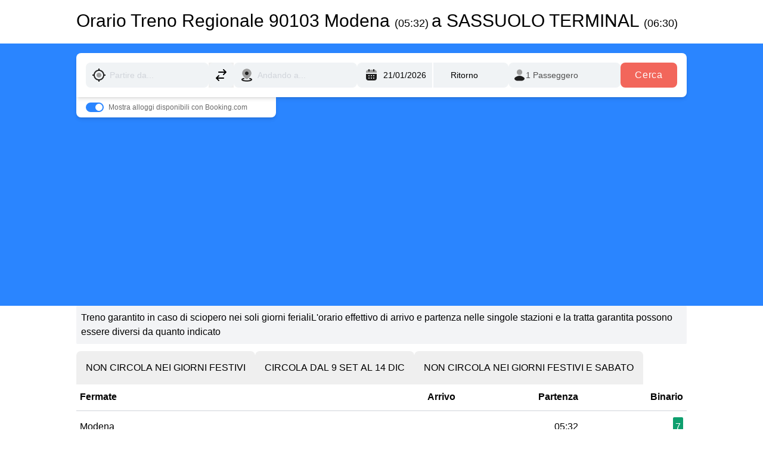

--- FILE ---
content_type: text/html
request_url: https://www.orario-treni.it/treno-regionale/90103
body_size: 15549
content:
<!DOCTYPE html>
<html lang="it" class="scroll-smooth">
<head>
    <title>Orario Treno Regionale 90103</title>


    <meta charset="utf-8">
    <meta name="version">
    <meta name="group" content="Train">
    <meta name="branch">
    <meta name="description" content="Orario di Treno Regionale 90103 da undefined (05:32) a undefined (06:30)">
    <meta name="viewport" content="width=device-width, initial-scale=1, maximum-scale=1, interactive-widget=resizes-content">
    <meta http-equiv="Content-Type" content="text/html; charset=utf-8">
    <meta http-equiv="X-UA-Compatible" content="IE=edge">


    
    <script id="google-analytics">
      window.dataLayer = window.dataLayer || [];
      function gtag() { dataLayer.push(arguments); }
      gtag( "js", new Date());
      gtag( "config", "UA-37274573-10");
    </script>
    <script defer data-domain="orario-treni.it" src="https://plausible.virail.app/js/script.js"></script>
    <script src="/kbs/kbs.js" data-server-url="/kbs/collect"></script>
    <script async src="https://pagead2.googlesyndication.com/pagead/js/adsbygoogle.js?client=ca-pub-4424902467470958" crossorigin="anonymous"></script>
<link rel="stylesheet" href="/_astro/_all_.BLMp5EYn.css">
<link rel="stylesheet" href="/_astro/_all_.Gbgr0c5T.css">
<link rel="stylesheet" href="/_astro/components.UAvIT81W.css"><script type="module" src="/_astro/hoisted.DZBnlKEk.js"></script></head>

<body class="font-sans">

  

    <div class="container mx-auto max-w-5xl">
        <h1 class="text-3xl font-bold mb-4 pt-3 font-normal">
            Orario Treno Regionale 90103 Modena 
            <span class="text-lg">
                (05:32)
            </span> 
             a SASSUOLO TERMINAL 
            <span class="text-lg">
                 (06:30)
            </span>
        </h1>
    </div>

    <section class="bg-royal-blue-500">
      <div class="container mx-auto max-w-5xl py-4">
        <script type="text/javascript">
    window.virail = Object.assign(window.virail || {}, {
        locale: 'it',
        currency: 'undefined',
        tld: 'it',
            endpoints: {
                autocompleteApiUrl: "https://autocomplete.virail.app/api/v1/search?q={{ input }}&locale_code=it&lat=0&lng=0&sort=city_population:desc",
                bookingSearchUrl: "https://www.virail.it/click/booking",
            },
        breakpoints: '[object Object]',
        momentjs: (function () {
  var it = {
    months:
      "gennaio_febbraio_marzo_aprile_maggio_giugno_luglio_agosto_settembre_ottobre_novembre_dicembre".split(
        "_"
      ),
    monthsShort: "gen_feb_mar_apr_mag_giu_lug_ago_set_ott_nov_dic".split("_"),
    weekdays: "domenica_lunedì_martedì_mercoledì_giovedì_venerdì_sabato".split(
      "_"
    ),
    weekdaysShort: "dom_lun_mar_mer_gio_ven_sab".split("_"),
    weekdaysMin: "do_lu_ma_me_gi_ve_sa".split("_"),
    longDateFormat: {
        LD: 'dddd, D MMM',
      LT: "HH:mm",
      LTS: "HH:mm:ss",
      L: "DD/MM/YYYY",
      LL: "D MMMM YYYY",
      LLL: "D MMMM YYYY HH:mm",
      LLLL: "dddd D MMMM YYYY HH:mm",
    },
    calendar: {
      sameDay: function () {
        return (
          "[Oggi a" +
          (this.hours() > 1 ? "lle " : this.hours() === 0 ? " " : "ll'") +
          "]LT"
        );
      },
      nextDay: function () {
        return (
          "[Domani a" +
          (this.hours() > 1 ? "lle " : this.hours() === 0 ? " " : "ll'") +
          "]LT"
        );
      },
      nextWeek: function () {
        return (
          "dddd [a" +
          (this.hours() > 1 ? "lle " : this.hours() === 0 ? " " : "ll'") +
          "]LT"
        );
      },
      lastDay: function () {
        return (
          "[Ieri a" +
          (this.hours() > 1 ? "lle " : this.hours() === 0 ? " " : "ll'") +
          "]LT"
        );
      },
      lastWeek: function () {
        switch (this.day()) {
          case 0:
            return (
              "[La scorsa] dddd [a" +
              (this.hours() > 1 ? "lle " : this.hours() === 0 ? " " : "ll'") +
              "]LT"
            );
          default:
            return (
              "[Lo scorso] dddd [a" +
              (this.hours() > 1 ? "lle " : this.hours() === 0 ? " " : "ll'") +
              "]LT"
            );
        }
      },
      sameElse: "L",
    },
    relativeTime: {
      future: "tra %s",
      past: "%s fa",
      s: "alcuni secondi",
      ss: "%d secondi",
      m: "1min",
      mm: "%dmin",
      h: "1h",
      hh: "%dh",
      d: "1g",
      dd: "%dg",
      w: "una settimana",
      ww: "%d settimane",
      M: "un mese",
      MM: "%d mesi",
      y: "un anno",
      yy: "%d anni",
    },
    dayOfMonthOrdinalParse: /\d{1,2}º/,
    ordinal: "%dº",
    week: {
      dow: 1, // Monday is the first day of the week.
      doy: 4, // The week that contains Jan 4th is the first week of the year.
    },
  };

  return it;
})()
,
    })</script>


<script type="text/javascript">(function(){const i18n = {"search":{"passengersLabel":"Passeggeri","pagination":{"nextButton":"Next","previousButton":"Previous"},"sort":{"options":{"duration":"Durata","departureV2":"Partenza","price":"Prezzo","departure":"Partenza","durationV2":"Più veloce","co2V2":"Il più sostenibile","recommended":"Consigliato","arrival":"Arrivo","priceV2":"Più economico","recommendedV2":"Economico e veloce"},"label":"Ordina per"},"connections":{"outwardSelectionButton":"Seleziona andata","durationLabel":"Durata","labels":{"fastest":"Più veloce","from":"Da","best":"Migliore","cheapest":"Più economico"},"detailsLink":"Vedi dettagli","hideDetails":"Nascondi dettagli","stopAndWaitFor":"Fermati e aspetta {{difference}}","clickoutButton":"Vedi l'offerta","cancelRoundtripButton":"Modifica","changes":{"many":"{{ n }} cambi","direct":"diretto","one":"{{ n }} cambio"},"waitingTimeLabel":"Tempo di attesa","roundtripSelectionButton":"Seleziona ritorno","showDetails":"Vedi dettagli","noResults":"Nessun risultato","resultCountLabel":"{{ count }} risultati"},"dateReturnlabel":"Data ritorno","filters":{"tabs":{"all":"Tutti i mezzi","mixed":"Misti","car":"Carpooling","bus":"Autobus","plane":"Volo","rentalcar":"Noleggio","train":"Treno"},"titles":{"departures":"Fermate di Partenza","arrivals":"Fermate di Arrivo","departureTime":"Partenza","price":"Prezzo","changes":"Cambi","arrivalTime":"Arrivo","duration":"Durata","companies":"Aziende","facilities":"Servizi"},"intervals":{"afternoon":"Pomeriggio","night":"Notte","evening":"Sera","morning":"Mattina","earlyMorning":"Mattina presto"},"dateStrings":{"sameMonthDateInterval":"{{ first }}, {{ last }} {{ month }}","dateAndMonth":"D MMM","timeWithDate":"D MMM, LT","differentMonthDateInterval":"0xd773714ae48, {{ last }}"},"label":"Filtra","resetFiltersLabel":"Azzera filtri","noFilteredResultMessage":"Non ci sono risultati con questi filtri","applyButtonLabel":"Applicare filtri","mobile":{"title":"Tutti i filtri","resetBtn":"Ripristina"},"facilities":{"wifi":"Wifi","accessibility":"Accessibilità","bicycle":"Biciclette","food_and_drink":"Cibo e bevande","luggage":"Bagagli","power_sockets":"Prese di corrente","quiet_zone":"Area di silenzio","sleeper_couchette":"Cuccetta","air_con":"Aria condizionata"},"noResultMessage":"Non siamo riusciti a trovare quello che stai cercando. Affinare la ricerca con termini diversi potrebbe risolvere il problema. Facciamo un altro tentativo!"},"autocomplete":{"lastSearchResult":"Il tuo ultimo risultato di ricerca","allStations":"Tutte le stazioni","searchResults":"Risultati della ricerca","typeMore":"Digitare di più per ottenere risultati più rilevanti.","suggestionHeader":"Digita di più per ottenere risultati migliori"},"bestDealsLabel":"Mostra migliori offerte per","form":{"addReturn":"Ritorno","modes":{"oneWayLabel":"Solo andata","roundTripLabel":"Ritorno"},"cancelButton":"Cambia","searchAccomodationsBooking":"Mostra alloggi disponibili con Booking.com","departurePlaceLabel":"Partenza da","departureDateLabel":"Scegli quando","doneButton":"Fatto","arrivalPlaceLabel":"Arrivo a","passengers":{"label":"Passeggeri","one":"{{ n }} Passeggero","many":"{{ n }} Passeggeri"},"searchButton":"Cerca","arrivalDateLabel":"Data ritorno","submit":"Invia","remove":"Rimuovere","exploreButton":"Esplora","departurePlacePlaceholder":"Partire da...","destinationPlacePlaceholder":"Andando a...","sameDepartureDestination":"Partenza e destinazione non possono essere la stessa cosa","clearRecentSearches":"Rimuovi","recentSearches":"Ricerche recenti","nearest":"Più vicino","popularCities":"Città popolari","searchButtonMobile":"Cerca Biglietto"},"ads":{"premiumPlacement":{"trainline":{"buttonLabel":"Plusxxx","body":"Trouvez des billets de train pas chers pour Lyon","price":"A partir de","category":"Offre spéciale"},"sncf":{"bookNow":"Prenota ora","from":"A partire da","body":"<span>{{from}}</span> – <span>{{to}}</span> in treno con <span>OUI.sncf</span>"},"movacar":{"price":"Autovermietung für €1"},"labels":{"from":"A partire da"}}},"leisureLabel":"piacere","selectLabel":"Seleziona","passengerLabel":"Passeggero","selection":{"modes":{"outward":"Andata","roundtrip":"Ritorno"},"continueButton":"Continua","title":"Dettagli del viaggio","readBefore":"Leggere prima","redirectText":"Sarai reindirizzato al sito del nostro partner {{ redirectProvider }}."},"destinationLabel":"Arrivo a","pickUpLocationLabel":"Posto di raccolta","departureLabel":"Partenza da","roundTripLabel":"Ritorno","summary":{"redirect":{"landing":{"search":"Ti reindirizzeremo al sito di {{ provider }} sulla pagina di ricerca con i parametri precompilati. Troverai la stessa offerta li, per favore selezionala per cominciare l'acquisto.","default":"Ti reindirizzeremo al sito di {{ provider }} per cominiciare l'acquisto.","booking":"Ti reindirizzeremo alla pagina di acquisto dell'offerta selezionata del sito di {{ provider }}. Potrai effettuare direttamente l'acquisto."},"type":{"direct":"Prenoterai direttamente con {{ provider }} senza utilizzare altre piattaforme per prenotare.<br /><br />{{ landingText }}<br /><br />Mostriamo sempre il prezzo finale che inlcude una stima di tutte le tasse obbligatorie e ricarichi, così come li riceviamo dai nostri partner.<br /><br />A volte i prezzi vengono aggiornati: <b>Controlla con attenzione il prezzo finale</b> sul sito del partner così come tutti gli altri dettagli e le condizioni di viaggio (soprattutto se viaggi con bambini).","default":"Prenoterai con {{ provider }}. <br /><br />{{ landingText }}<br /><br />Mostriamo sempre il prezzo finale che inlcude una stima di tutte le tasse obbligatorie e ricarichi, così come li riceviamo dai nostri partner.<br /><br />A volte i prezzi vengono aggiornati: <b>Controlla con attenzione il prezzo finale</b> sul sito del partner così come tutti gli altri dettagli e le condizioni di viaggio (soprattutto se viaggi con bambini).","aggregator":"Prenoterai utilizzando il sito di {{ partner }} che è un partner ufficiale di {{ provider }}. Ti reindirizzeremo al sito di {{ partner1 }}.<br /><br />{{ landingText }}<br /><br />Mostriamo sempre il prezzo finale che inlcude una stima di tutte le tasse obbligatorie e ricarichi, così come li riceviamo dai nostri partner.<br /><br />A volte i prezzi vengono aggiornati: <b>Controlla con attenzione il prezzo finale</b> sul sito del partner così come tutti gli altri dettagli e le condizioni di viaggio (soprattutto se viaggi con bambini)."}}},"datetime":{"datepicker":{"dateFormat":"DD/MM/YYYY","lowPricesText":"Il prezzo è più basso del solito","vanillajsDateFormat":"dd/mm/yyyy"}},"onewayLabel":"Solo andata","bookingInfo":{"roomsFromPrice":"Camere da {{price}} con {{bookingLogo}}","findRoom":"Trova stanza","stayIn":"Resta a {{destination}}"},"pickUpDateLabel":"Data di ritiro","reasonLabel":"Oggetto","searchLabel":"Cerca","tripLabel":"Viaggio","dateLabel":"Data","businessLabel":"lavoro","bookingLabel":"Mostra alloggi disponibili con Booking.com","resultHeadText":{"outward":"Seleziona andata","return":"Seleziona ritorno"},"progress":{"label":"Confrontiamo più siti per assicurarti l'offerta migliore."},"rentalcars":{"heading":"Cerchi un'auto in {{ origin }}?"},"marketplace":{"showMoreDeals":"Mostra più offerte","showDealsWithCountPlural":"{{n}} offerte da","showDealsWithCountSingular":"{{n}} offerta","bookVia":"via {{ seller }}"},"summaryPage":{"redirectText":"Verrai reindirizzato a {{ redirectProvider }}."},"makeItRoundtrip":"Risparmia prenotando adesso il tuo viaggio di ritorno."},"footer":{"termsConditions":"Termini e condizioni","transportation":{"bus":"Autobus","plane":"Voli","train":"Treni","car":"Passaggi","rentalcar":"Noleggi auto"},"faq":"FAQ","career":"Career","markets":"Mercati","aboutVirail":"About Virail","security":"Sicurezza","virail":"Virail","imprint":"Note legali","aboutUs":"Chi siamo","privacy":"Normativa privacy","currencies":"Currencies","international":"Internazionale","virailInYourCountry":"Virail {{country}}"},"vam":{"receiveExclusiveDeals":"Desidero ricevere offerte esclusive e aggiornamenti sui prodotti inviati direttamente nella mia casella di posta","signIn":"Registrazione","signOut":"Disconnessione","signInLong":"Accedi o crea un account"}};

  window.virail = Object.assign(window.virail || {}, {
    i18n: Object.assign(window.virail?.i18n || {}, i18n)
  })
})();</script>

<div class="virail-container no-x-padding mx-auto" data-test-id="virail-main-search-form-wrapper">
    
<div class="hidden md:!overflow-y-auto overflow-y-hidden" data-astro-cid-cerpiv3p></div>
<form id="vsf-main" action="/search" class="p-0 shadow-md md:shadow-none bg-white md:!bg-transparent rounded-lg md:rounded-bl-none md:rounded-t-lg md:rounded-br-lg" data-astro-cid-cerpiv3p>
  <div class="flex flex-col lg:flex-row justify-between gap-y-2 lg:gap-y-0 gap-x-2 bg-white rounded-lg md:rounded-bl-none md:rounded-t-lg md:rounded-br-lg p-4 pb-0 md:pb-4 md:mr-auto relative md:shadow-md" data-astro-cid-cerpiv3p>
    <div class="relative flex-grow" data-astro-cid-cerpiv3p>
      <label class="flex flex-row w-full items-center relative">
  <span class="absolute inset-y-0 left-0 px-2.5 py-0 flex items-center pointer-events-none text-[#20203E]">
    <svg width="24" height="24" viewBox="0 0 24 24" fill="none" xmlns="http://www.w3.org/2000/svg">
          <mask id="mask0_1568_1148" style="mask-type:alpha;" maskUnits="userSpaceOnUse" x="0" y="0" width="24" height="24">
            <rect width="24" height="24" fill="#D9D9D9"></rect>
          </mask>
          <g mask="url(#mask0_1568_1148)">
            <path d="M12 16C13.1048 16 14.0476 15.6095 14.8286 14.8286C15.6095 14.0476 16 13.1048 16 12C16 10.8952 15.6095 9.95238 14.8286 9.17143C14.0476 8.39048 13.1048 8 12 8C10.8952 8 9.95238 8.39048 9.17143 9.17143C8.39048 9.95238 8 10.8952 8 12C8 13.1048 8.39048 14.0476 9.17143 14.8286C9.95238 15.6095 10.8952 16 12 16Z" fill="#9D9D9D"></path>
            <path d="M10.9998 22.9501V20.9501C8.91647 20.7167 7.12914 19.8544 5.6378 18.3631C4.1458 16.8711 3.28314 15.0834 3.0498 13H1.0498V11H3.0498C3.28314 8.91672 4.1458 7.12905 5.6378 5.63705C7.12914 4.14572 8.91647 3.28338 10.9998 3.05005V1.05005H12.9998V3.05005C15.0831 3.28338 16.8708 4.14572 18.3628 5.63705C19.8541 7.12905 20.7165 8.91672 20.9498 11H22.9498V13H20.9498C20.7165 15.0834 19.8541 16.8711 18.3628 18.3631C16.8708 19.8544 15.0831 20.7167 12.9998 20.9501V22.9501H10.9998ZM11.9998 19C13.9331 19 15.5831 18.3167 16.9498 16.95C18.3165 15.5834 18.9998 13.9334 18.9998 12C18.9998 10.0667 18.3165 8.41672 16.9498 7.05005C15.5831 5.68338 13.9331 5.00005 11.9998 5.00005C10.0665 5.00005 8.41647 5.68338 7.0498 7.05005C5.68314 8.41672 4.9998 10.0667 4.9998 12C4.9998 13.9334 5.68314 15.5834 7.0498 16.95C8.41647 18.3167 10.0665 19 11.9998 19Z" fill="#1E1E1E"></path>
          </g>
        </svg>
  </span>
  <input type="text" class="placeholder-gray-300 w-full border-none pl-10 focus:pl-0 focus:md:pl-10 bg-virail-gray-light-500 focus:bg-transparent focus:md:bg-virail-gray-light-500 rounded-lg text-sm outline-none text-virail-gray-600 py-2 px-3 md:leading-[26px] font-normal focus:ring-transparent border-transparentplaceholder-gray-400 focus:z-40 focus:md:z-auto focus:fixed focus:md:static top-6 left-14 focus:w-auto focus:md:w-full right-16 focus:pb-0 focus:md:pb-2" autocomplete="off" autocapitalize="off" autocorrect="off" data-lpignore="true" name="departureName" id="departureName" placeholder="Partire da..." aria-label="Partire da...">
  <style>astro-island,astro-slot,astro-static-slot{display:contents}</style><script>(()=>{var e=async t=>{await(await t())()};(self.Astro||(self.Astro={})).only=e;window.dispatchEvent(new Event("astro:only"));})();;(()=>{var A=Object.defineProperty;var g=(i,o,a)=>o in i?A(i,o,{enumerable:!0,configurable:!0,writable:!0,value:a}):i[o]=a;var d=(i,o,a)=>g(i,typeof o!="symbol"?o+"":o,a);{let i={0:t=>m(t),1:t=>a(t),2:t=>new RegExp(t),3:t=>new Date(t),4:t=>new Map(a(t)),5:t=>new Set(a(t)),6:t=>BigInt(t),7:t=>new URL(t),8:t=>new Uint8Array(t),9:t=>new Uint16Array(t),10:t=>new Uint32Array(t),11:t=>1/0*t},o=t=>{let[l,e]=t;return l in i?i[l](e):void 0},a=t=>t.map(o),m=t=>typeof t!="object"||t===null?t:Object.fromEntries(Object.entries(t).map(([l,e])=>[l,o(e)]));class y extends HTMLElement{constructor(){super(...arguments);d(this,"Component");d(this,"hydrator");d(this,"hydrate",async()=>{var b;if(!this.hydrator||!this.isConnected)return;let e=(b=this.parentElement)==null?void 0:b.closest("astro-island[ssr]");if(e){e.addEventListener("astro:hydrate",this.hydrate,{once:!0});return}let c=this.querySelectorAll("astro-slot"),n={},h=this.querySelectorAll("template[data-astro-template]");for(let r of h){let s=r.closest(this.tagName);s!=null&&s.isSameNode(this)&&(n[r.getAttribute("data-astro-template")||"default"]=r.innerHTML,r.remove())}for(let r of c){let s=r.closest(this.tagName);s!=null&&s.isSameNode(this)&&(n[r.getAttribute("name")||"default"]=r.innerHTML)}let p;try{p=this.hasAttribute("props")?m(JSON.parse(this.getAttribute("props"))):{}}catch(r){let s=this.getAttribute("component-url")||"<unknown>",v=this.getAttribute("component-export");throw v&&(s+=` (export ${v})`),console.error(`[hydrate] Error parsing props for component ${s}`,this.getAttribute("props"),r),r}let u;await this.hydrator(this)(this.Component,p,n,{client:this.getAttribute("client")}),this.removeAttribute("ssr"),this.dispatchEvent(new CustomEvent("astro:hydrate"))});d(this,"unmount",()=>{this.isConnected||this.dispatchEvent(new CustomEvent("astro:unmount"))})}disconnectedCallback(){document.removeEventListener("astro:after-swap",this.unmount),document.addEventListener("astro:after-swap",this.unmount,{once:!0})}connectedCallback(){if(!this.hasAttribute("await-children")||document.readyState==="interactive"||document.readyState==="complete")this.childrenConnectedCallback();else{let e=()=>{document.removeEventListener("DOMContentLoaded",e),c.disconnect(),this.childrenConnectedCallback()},c=new MutationObserver(()=>{var n;((n=this.lastChild)==null?void 0:n.nodeType)===Node.COMMENT_NODE&&this.lastChild.nodeValue==="astro:end"&&(this.lastChild.remove(),e())});c.observe(this,{childList:!0}),document.addEventListener("DOMContentLoaded",e)}}async childrenConnectedCallback(){let e=this.getAttribute("before-hydration-url");e&&await import(e),this.start()}async start(){let e=JSON.parse(this.getAttribute("opts")),c=this.getAttribute("client");if(Astro[c]===void 0){window.addEventListener(`astro:${c}`,()=>this.start(),{once:!0});return}try{await Astro[c](async()=>{let n=this.getAttribute("renderer-url"),[h,{default:p}]=await Promise.all([import(this.getAttribute("component-url")),n?import(n):()=>()=>{}]),u=this.getAttribute("component-export")||"default";if(!u.includes("."))this.Component=h[u];else{this.Component=h;for(let f of u.split("."))this.Component=this.Component[f]}return this.hydrator=p,this.hydrate},e,this)}catch(n){console.error(`[astro-island] Error hydrating ${this.getAttribute("component-url")}`,n)}}attributeChangedCallback(){this.hydrate()}}d(y,"observedAttributes",["props"]),customElements.get("astro-island")||customElements.define("astro-island",y)}})();</script><astro-island uid="NbIOC" component-url="/_astro/components.81wvzwD8.js" component-export="VSFLocationAutocomplete" renderer-url="/_astro/client.BdpyqEDo.js" props="{&quot;inputId&quot;:[0,&quot;departureName&quot;],&quot;initialValue&quot;:[0,null]}" ssr="" client="only" opts="{&quot;name&quot;:&quot;VSFLocationAutocomplete&quot;,&quot;value&quot;:&quot;preact&quot;}"></astro-island>
</label>
      <button id="destination-switcher-mobile" data-test-id="mobile-location-switcher" class="absolute right-0 top-0 group lg:hidden" type="button">
  <div class="flex items-center justify-center w-10 h-10">
    <svg data-test-id="icon-swap-location-mobile" width="16" height="20" viewBox="0 0 16 20" fill="none" xmlns="http://www.w3.org/2000/svg">
      <path d="M-2.18557e-07 5L5 -4.80825e-07L10 5L8.575 6.4L6 3.825L6 11L4 11L4 3.825L1.425 6.4L-2.18557e-07 5ZM6 15L7.425 13.6L10 16.175L10 9L12 9L12 16.175L14.575 13.6L16 15L11 20L6 15Z" fill="#20203E"></path>
    </svg>
  </div>
</button>
    </div>
    <div class="hidden lg:block" data-astro-cid-cerpiv3p>
      <button id="destination-switcher" data-test-id="location-switcher" type="button">
  <div class="flex h-12 w-10 items-center justify-center lg:shrink-0 lg:bg-virail-gray-light-500 lg:hover:bg-virail-green-500 lg:hover:text-white lg:rounded-lg lg:transition lg:duration-300 lg:w-[42px] lg:h-[42px]">
    <svg data-test-id="icon-swap-location-desktop" fill="none" viewBox="0 0 24 24" stroke="currentColor" class="h-6 w-6">
      <path stroke-linecap="round" stroke-linejoin="round" stroke-width="2" d="M8 7h12m0 0l-4-4m4 4l-4 4m0 6H4m0 0l4 4m-4-4l4-4"></path>
    </svg>
  </div>
</button>
    </div>
    <div class="relative flex-grow" data-astro-cid-cerpiv3p>
      <label class="flex flex-row w-full items-center relative">
  <span class="absolute inset-y-0 left-0 px-2.5 py-0 flex items-center pointer-events-none text-[#20203E]">
    <svg data-test-id="icon-destination" xmlns="http://www.w3.org/2000/svg" width="24" height="24" viewBox="0 0 24 24" fill="none">
          <path d="M7.97559 17.5306C8.09687 18.0694 7.7584 18.6045 7.2196 18.7258C6.35214 18.9211 5.71016 19.1549 5.31073 19.3834C5.23079 19.4291 5.16903 19.4694 5.12159 19.5035C5.13958 19.5165 5.15957 19.5304 5.18177 19.5451C5.46383 19.7324 5.93794 19.9398 6.61348 20.1295C7.95067 20.505 9.85544 20.7502 12 20.7502C14.1446 20.7502 16.0493 20.505 17.3865 20.1295C18.0621 19.9398 18.5362 19.7324 18.8182 19.5451C18.8404 19.5304 18.8604 19.5165 18.8784 19.5035C18.831 19.4694 18.7692 19.4291 18.6893 19.3834C18.2898 19.1549 17.6479 18.9211 16.7804 18.7258C16.2416 18.6045 15.9031 18.0694 16.0244 17.5306C16.1457 16.9918 16.6808 16.6533 17.2196 16.7746C18.1811 16.991 19.0391 17.2794 19.6824 17.6474C20.2542 17.9745 21 18.5672 21 19.5039C21 20.3297 20.4136 20.8866 19.9244 21.2114C19.3968 21.5616 18.6994 21.8382 17.9272 22.055C16.3689 22.4926 14.2737 22.7502 12 22.7502C9.72629 22.7502 7.63105 22.4926 6.07281 22.055C5.30063 21.8382 4.60317 21.5616 4.07559 21.2114C3.58644 20.8866 3 20.3297 3 19.5039C3 18.5672 3.74579 17.9745 4.31758 17.6474C4.96092 17.2794 5.81894 16.991 6.7804 16.7746C7.31921 16.6533 7.85431 16.9918 7.97559 17.5306Z" fill="#1E1E1E"></path>
          <path d="M4.84158 6.01574C6.05208 3.10493 8.94965 1.25 12.0005 1.25C15.0514 1.25 17.949 3.10493 19.1595 6.01574C20.285 8.72228 19.6745 11.034 18.4106 13.0032C17.367 14.6292 15.8394 16.0769 14.4806 17.3645C14.2401 17.5925 14.0044 17.8157 13.7781 18.0337C13.3008 18.4935 12.6633 18.75 12.0005 18.75C11.3377 18.75 10.7003 18.4935 10.223 18.0338L10.2214 18.0322C9.98199 17.8002 9.73237 17.5628 9.47688 17.3198C8.13245 16.0411 6.62554 14.6079 5.59274 13.0023C4.32729 11.035 3.71464 8.72562 4.84158 6.01574Z" fill="#9D9D9D"></path>
          <path d="M9 9C9 7.34315 10.3431 6 12 6C13.6569 6 15 7.34315 15 9C15 10.6569 13.6569 12 12 12C10.3431 12 9 10.6569 9 9Z" fill="#1E1E1E"></path>
        </svg>
  </span>
  <input type="text" class="placeholder-gray-300 w-full border-none pl-10 focus:pl-0 focus:md:pl-10 bg-virail-gray-light-500 focus:bg-transparent focus:md:bg-virail-gray-light-500 rounded-lg text-sm outline-none text-virail-gray-600 py-2 px-3 md:leading-[26px] font-normal focus:ring-transparent border-transparentplaceholder-gray-400 focus:z-40 focus:md:z-auto focus:fixed focus:md:static top-6 left-14 focus:w-auto focus:md:w-full right-16 focus:pb-0 focus:md:pb-2" autocomplete="off" autocapitalize="off" autocorrect="off" data-lpignore="true" name="arrivalName" id="arrivalName" placeholder="Andando a..." aria-label="Andando a...">
  <astro-island uid="Z1hxyMs" component-url="/_astro/components.81wvzwD8.js" component-export="VSFLocationAutocomplete" renderer-url="/_astro/client.BdpyqEDo.js" props="{&quot;inputId&quot;:[0,&quot;arrivalName&quot;],&quot;initialValue&quot;:[0,null]}" ssr="" client="only" opts="{&quot;name&quot;:&quot;VSFLocationAutocomplete&quot;,&quot;value&quot;:&quot;preact&quot;}"></astro-island>
</label>
    </div>
    <div class="grid grid-cols-2 gap-0.5" data-astro-cid-cerpiv3p>
      <label class="relative flex items-center bg-virail-gray-light-500 w-full text-sm xs:text-base lg:text-sm lg:font-normal px-1 rounded-l-lg">
  <span class="absolute inset-y-0 left-0 flex items-center pointer-events-none px-3">
        <svg xmlns="http://www.w3.org/2000/svg" width="24" height="24" viewBox="0 0 24 24" fill="none">
          <path d="M7 3C4.7909 3 2.9999 4.791 3 7L3 8H21V7C21 4.791 19.2091 3 17 3C16.1646 3.00001 10.4434 3.00001 8 3C7.51869 3 7.16456 3 7 3Z" fill="#9D9D9D"></path>
          <path fill-rule="evenodd" clip-rule="evenodd" d="M7.99414 2C8.54643 2 8.99414 2.44738 8.99414 2.99926V4.99777C8.99414 5.54964 8.54643 5.99702 7.99414 5.99702C7.44186 5.99702 6.99414 5.54964 6.99414 4.99777V2.99926C6.99414 2.44738 7.44186 2 7.99414 2ZM15.9941 2C16.5464 2 16.9941 2.44738 16.9941 2.99926V4.99777C16.9941 5.54964 16.5464 5.99702 15.9941 5.99702C15.4419 5.99702 14.9941 5.54964 14.9941 4.99777V2.99926C14.9941 2.44738 15.4419 2 15.9941 2ZM3 17.003V10.0082H21V17.003C21.0001 19.2103 19.2091 21 17 21H7C4.7909 21 3 19.2103 3 17.003ZM9 13.006C9 12.4544 8.5523 12.0067 8 12.0067C7.4477 12.0067 7 12.4544 7 13.006C7 13.5575 7.4477 14.0052 8 14.0052C8.5523 14.0052 9 13.5575 9 13.006ZM13 13.006C13 12.4544 12.5523 12.0067 12 12.0067C11.4477 12.0067 11 12.4544 11 13.006C11 13.5575 11.4477 14.0052 12 14.0052C12.5523 14.0052 13 13.5575 13 13.006ZM17 13.006C17 12.4544 16.5523 12.0067 16 12.0067C15.4477 12.0067 15 12.4544 15 13.006C15 13.5575 15.4477 14.0052 16 14.0052C16.5523 14.0052 17 13.5575 17 13.006ZM9 17.003C9 16.4514 8.5523 16.0037 8 16.0037C7.4477 16.0037 7 16.4514 7 17.003C7 17.5546 7.4477 18.0022 8 18.0022C8.5523 18.0022 9 17.5546 9 17.003ZM13 17.003C13 16.4514 12.5523 16.0037 12 16.0037C11.4477 16.0037 11 16.4514 11 17.003C11 17.5546 11.4477 18.0022 12 18.0022C12.5523 18.0022 13 17.5546 13 17.003ZM17 17.003C17 16.4514 16.5523 16.0037 16 16.0037C15.4477 16.0037 15 16.4514 15 17.003C15 17.5546 15.4477 18.0022 16 18.0022C16.5523 18.0022 17 17.5546 17 17.003Z" fill="#1E1E1E"></path>
        </svg>
      </span>
  <input class="placeholder-black outline-none border-none bg-transparent focus:ring-0 text-sm lg:text-sm lg:font-normal xs:text-base lg:h-[42px] transition-colors duration-200 ease-in-out lg:leading-[26px] py-2 px-2 h-12 lg:w-32 w-full pl-10" type="text" id="departureDate" name="departureDate" readonly>
  
  <astro-island uid="JmJfr" component-url="/_astro/components.81wvzwD8.js" component-export="VSFCalendarPicker" renderer-url="/_astro/client.BdpyqEDo.js" props="{&quot;inputIdDate&quot;:[0,&quot;departureDate&quot;],&quot;departureLocationInputName&quot;:[0,&quot;departureName&quot;],&quot;arrivalLocationInputName&quot;:[0,&quot;arrivalName&quot;],&quot;clearButtonId&quot;:[0],&quot;defaultToday&quot;:[0,true]}" ssr="" client="only" opts="{&quot;name&quot;:&quot;VSFCalendarPicker&quot;,&quot;value&quot;:&quot;preact&quot;}"></astro-island>
</label>
      <label class="relative flex items-center bg-virail-gray-light-500 w-full text-sm xs:text-base lg:text-sm lg:font-normal px-1 rounded-r-lg">
  
  <input class="placeholder-black outline-none border-none bg-transparent focus:ring-0 text-sm lg:text-sm lg:font-normal xs:text-base lg:h-[42px] transition-colors duration-200 ease-in-out lg:leading-[26px] py-2 px-2 h-12 lg:w-32 w-full pr-10 text-center" type="text" id="returnDate" name="returnDate" readonly>
  <button class="absolute right-2 hidden" type="button" id="returnDate-clear">
        <svg xmlns="http://www.w3.org/2000/svg" width="20" height="20" viewBox="0 0 20 20" fill="none" class="text-virail-gray-500">
          <path d="M10 11.4L12.9 14.3C13.0833 14.4833 13.3167 14.575 13.6 14.575C13.8833 14.575 14.1167 14.4833 14.3 14.3C14.4833 14.1167 14.575 13.8833 14.575 13.6C14.575 13.3167 14.4833 13.0833 14.3 12.9L11.4 10L14.3 7.1C14.4833 6.91667 14.575 6.68333 14.575 6.4C14.575 6.11667 14.4833 5.88333 14.3 5.7C14.1167 5.51667 13.8833 5.425 13.6 5.425C13.3167 5.425 13.0833 5.51667 12.9 5.7L10 8.6L7.1 5.7C6.91667 5.51667 6.68333 5.425 6.4 5.425C6.11667 5.425 5.88333 5.51667 5.7 5.7C5.51667 5.88333 5.425 6.11667 5.425 6.4C5.425 6.68333 5.51667 6.91667 5.7 7.1L8.6 10L5.7 12.9C5.51667 13.0833 5.425 13.3167 5.425 13.6C5.425 13.8833 5.51667 14.1167 5.7 14.3C5.88333 14.4833 6.11667 14.575 6.4 14.575C6.68333 14.575 6.91667 14.4833 7.1 14.3L10 11.4ZM10 20C8.61667 20 7.31667 19.7375 6.1 19.2125C4.88333 18.6875 3.825 17.975 2.925 17.075C2.025 16.175 1.3125 15.1167 0.7875 13.9C0.2625 12.6833 0 11.3833 0 10C0 8.61667 0.2625 7.31667 0.7875 6.1C1.3125 4.88333 2.025 3.825 2.925 2.925C3.825 2.025 4.88333 1.3125 6.1 0.7875C7.31667 0.2625 8.61667 0 10 0C11.3833 0 12.6833 0.2625 13.9 0.7875C15.1167 1.3125 16.175 2.025 17.075 2.925C17.975 3.825 18.6875 4.88333 19.2125 6.1C19.7375 7.31667 20 8.61667 20 10C20 11.3833 19.7375 12.6833 19.2125 13.9C18.6875 15.1167 17.975 16.175 17.075 17.075C16.175 17.975 15.1167 18.6875 13.9 19.2125C12.6833 19.7375 11.3833 20 10 20ZM10 18C12.2333 18 14.125 17.225 15.675 15.675C17.225 14.125 18 12.2333 18 10C18 7.76667 17.225 5.875 15.675 4.325C14.125 2.775 12.2333 2 10 2C7.76667 2 5.875 2.775 4.325 4.325C2.775 5.875 2 7.76667 2 10C2 12.2333 2.775 14.125 4.325 15.675C5.875 17.225 7.76667 18 10 18Z" fill="#6B7280"></path>
        </svg>
      </button>
  <astro-island uid="1mfxtw" component-url="/_astro/components.81wvzwD8.js" component-export="VSFCalendarPicker" renderer-url="/_astro/client.BdpyqEDo.js" props="{&quot;inputIdDate&quot;:[0,&quot;returnDate&quot;],&quot;departureLocationInputName&quot;:[0,&quot;arrivalName&quot;],&quot;arrivalLocationInputName&quot;:[0,&quot;departureName&quot;],&quot;clearButtonId&quot;:[0,&quot;returnDate-clear&quot;],&quot;defaultToday&quot;:[0]}" ssr="" client="only" opts="{&quot;name&quot;:&quot;VSFCalendarPicker&quot;,&quot;value&quot;:&quot;preact&quot;}"></astro-island>
</label>
    </div>
    <div class="relative" data-astro-cid-cerpiv3p>
      <label class="relative w-full pl-2 gap-2 flex items-center justify-start border-none text-sm outline-none leading-[18.4px] transition-colors duration-200 ease-in-out xs:text-base md:text-sm md:leading-[26px] md:font-normal md:h-[42px] bg-virail-gray-light-500 rounded-lg">
  <svg xmlns="http://www.w3.org/2000/svg" width="24" height="24" viewBox="0 0 24 24" fill="none">
    <path d="M17.8063 14.8372C17.9226 14.9064 18.0663 14.9875 18.229 15.0793C18.9418 15.4814 20.0193 16.0893 20.7575 16.8118C21.2191 17.2637 21.6578 17.8592 21.7375 18.5888C21.8223 19.3646 21.4839 20.0927 20.8048 20.7396C19.6334 21.8556 18.2276 22.75 16.4093 22.75H7.59104C5.77274 22.75 4.36695 21.8556 3.1955 20.7396C2.51649 20.0927 2.17802 19.3646 2.26283 18.5888C2.34257 17.8592 2.78123 17.2637 3.2429 16.8118C3.98106 16.0893 5.05857 15.4814 5.77139 15.0793C5.93405 14.9876 6.07773 14.9064 6.19404 14.8372C9.74809 12.7209 14.2523 12.7209 17.8063 14.8372Z" fill="#1E1E1E"></path>
    <path d="M6.75 6.5C6.75 3.6005 9.1005 1.25 12 1.25C14.8995 1.25 17.25 3.6005 17.25 6.5C17.25 9.39949 14.8995 11.75 12 11.75C9.1005 11.75 6.75 9.39949 6.75 6.5Z" fill="#9D9D9D"></path>
  </svg>
  <input type="text" class="placeholder-gray-300 bg-transparent w-full border-none text-sm outline-none text-virail-gray-600 py-2 px-0 label font-normal leading-6 xl:font-medium transition-colors duration-200 ease-in-out focus:ring-transparent" name="passengers" id="passengers">
  <astro-island uid="1OHpdi" component-url="/_astro/components.81wvzwD8.js" component-export="VSFPassengersDialog" renderer-url="/_astro/client.BdpyqEDo.js" props="{&quot;inputId&quot;:[0,&quot;passengers&quot;]}" ssr="" client="only" opts="{&quot;name&quot;:&quot;VSFPassengersDialog&quot;,&quot;value&quot;:&quot;preact&quot;}"></astro-island>
</label>
    </div>
    <div data-astro-cid-cerpiv3p>
      <button type="submit" class="virail-cta-button w-full flex border-0 py-2 px-6 focus:outline-none rounded-lg text-base leading-[26px] tracking-wider font-medium items-center justify-center" data-astro-cid-cerpiv3p>
        <span id="vsf-submit-button-text" class="vir-wordbreak-keep-all" data-astro-cid-cerpiv3p>Cerca</span>
      </button>
    </div>
  </div>
  <div class="flex flex-row items-center bg-white px-2 md:pr-8 py-3 xl:py-2 rounded-b-lg md:shadow-md w-fit" data-astro-cid-cerpiv3p>
    <label class="flex items-center space-x-2 relative mr-2" data-astro-cid-cerpiv3p>
      <input id="vsf-accommodation-switch" name="searchAccommodations" type="checkbox" class="sr-only peer" aria-label="Resta con Booking.com" checked data-astro-cid-cerpiv3p>
      <span class="inline-flex items-center h-[24px] pr-[20px] md:pr-[16px] pl-[2px] md:h-[16px] bg-gray-200 rounded-full transition-all duration-300 peer-checked:bg-royal-blue-500 peer-checked:pr-[2px] peer-checked:pl-[20px] peer-checked:md:pl-[16px] peer-focus:shadow-outline" data-astro-cid-cerpiv3p>
        <span class="bg-white w-[20px] h-[20px] rounded-full transition duration-200 ease-in-out md:w-[12px] md:h-[12px]" data-astro-cid-cerpiv3p>
        </span>
      </span>
    </label>
    <span id="vsf-accommodation-text" class="text-sm md:text-xs text-virail-gray-500 pr-4" data-astro-cid-cerpiv3p>
        <span class="hidden md:block" data-astro-cid-cerpiv3p>Mostra alloggi disponibili con Booking.com</span>
        <span class="block md:hidden" data-astro-cid-cerpiv3p>Resta con Booking.com</span>
    </span>
  </div>

  
</form>
</div>
      </div>
    </section>


    <div class="container mx-auto max-w-5xl">
                <div class="bg-gray-100 rounded-sm p-2 mb-3">
                            <p>Treno garantito in caso di sciopero nei soli giorni ferialiL&#39;orario effettivo di arrivo e partenza nelle singole stazioni e la tratta garantita possono essere diversi da quanto indicato</p>
                        </div>

                <div style="border-bottom:0.05rem solid #e5e7eb">
  <ul class="flex -mb-px text-sm font-medium text-center">
    <li>
          <button style="font-size:16px" class="inline-block p-4 rounded-t-lg border-gray-200 font-normal hover:text-blue-700" onclick="handleTable(this)">
            NON CIRCOLA NEI GIORNI FESTIVI
          </button>
        </li><li>
          <button style="font-size:16px" class="inline-block p-4 rounded-t-lg border-gray-200 font-normal hover:text-blue-700" onclick="handleTable(this)">
            CIRCOLA DAL 9 SET AL 14 DIC
          </button>
        </li><li>
          <button style="font-size:16px" class="inline-block p-4 rounded-t-lg border-gray-200 font-normal hover:text-blue-700" onclick="handleTable(this)">
            NON CIRCOLA NEI GIORNI FESTIVI E SABATO
          </button>
        </li>
  </ul>

  <div>
    <table class="w-full table-auto mx-auto" style="display: none;">
          <thead>
            <tr class="border-b-2">
              <th class="px-1.5 py-2.5 text-left">
                Fermate
              </th>
              <th class="px-1.5 py-2.5 text-right">
                Arrivo
              </th>
              <th class="px-1.5 py-2.5 text-right">
                Partenza
              </th>
              <th class="px-1.5 py-2.5 text-right">
                Binario
              </th>
            </tr>
          </thead>
          <tbody>
            <tr class="border-b-2 hover:bg-gray-100">
                <td class="px-1.5 py-2.5">
                  <a href="/stazione/modena">
                    Modena
                  </a>
                </td>
                <td class="px-1.5 py-2.5 text-right">
                  
                </td>
                <td class="px-1.5 py-2.5 text-right">
                  05:32
                </td>
                <td class="px-1.5 py-2.5 flex align-center justify-end">
                  <div class="bg-green-500 text-white p-1 rounded-sm">
                    7
                  </div>
                </td>
              </tr><tr class="border-b-2 hover:bg-gray-100">
                <td class="px-1.5 py-2.5">
                  <a href="/stazione/modena-policlinico">
                    Modena Policlinico
                  </a>
                </td>
                <td class="px-1.5 py-2.5 text-right">
                  05:36
                </td>
                <td class="px-1.5 py-2.5 text-right">
                  
                </td>
                <td class="px-1.5 py-2.5 flex align-center justify-end">
                  <div class="bg-green-500 text-white p-1 rounded-sm">
                    -
                  </div>
                </td>
              </tr><tr class="border-b-2 hover:bg-gray-100">
                <td class="px-1.5 py-2.5">
                  <a href="/stazione/modena-piazza-manzoni">
                    Modena Piazza Manzoni
                  </a>
                </td>
                <td class="px-1.5 py-2.5 text-right">
                  05:39
                </td>
                <td class="px-1.5 py-2.5 text-right">
                  
                </td>
                <td class="px-1.5 py-2.5 flex align-center justify-end">
                  <div class="bg-green-500 text-white p-1 rounded-sm">
                    -
                  </div>
                </td>
              </tr><tr class="border-b-2 hover:bg-gray-100">
                <td class="px-1.5 py-2.5">
                  <a href="/stazione/modena-fornaci">
                    Modena Fornaci
                  </a>
                </td>
                <td class="px-1.5 py-2.5 text-right">
                  05:46
                </td>
                <td class="px-1.5 py-2.5 text-right">
                  
                </td>
                <td class="px-1.5 py-2.5 flex align-center justify-end">
                  <div class="bg-green-500 text-white p-1 rounded-sm">
                    -
                  </div>
                </td>
              </tr><tr class="border-b-2 hover:bg-gray-100">
                <td class="px-1.5 py-2.5">
                  <a href="/stazione/baggiovara-ospedale">
                    Baggiovara Ospedale
                  </a>
                </td>
                <td class="px-1.5 py-2.5 text-right">
                  05:49
                </td>
                <td class="px-1.5 py-2.5 text-right">
                  
                </td>
                <td class="px-1.5 py-2.5 flex align-center justify-end">
                  <div class="bg-green-500 text-white p-1 rounded-sm">
                    -
                  </div>
                </td>
              </tr><tr class="border-b-2 hover:bg-gray-100">
                <td class="px-1.5 py-2.5">
                  <a href="/stazione/bertola-baggiovara">
                    Bertola Baggiovara
                  </a>
                </td>
                <td class="px-1.5 py-2.5 text-right">
                  05:51
                </td>
                <td class="px-1.5 py-2.5 text-right">
                  
                </td>
                <td class="px-1.5 py-2.5 flex align-center justify-end">
                  <div class="bg-green-500 text-white p-1 rounded-sm">
                    -
                  </div>
                </td>
              </tr><tr class="border-b-2 hover:bg-gray-100">
                <td class="px-1.5 py-2.5">
                  <a href="/stazione/casinalbo">
                    Casinalbo
                  </a>
                </td>
                <td class="px-1.5 py-2.5 text-right">
                  05:54
                </td>
                <td class="px-1.5 py-2.5 text-right">
                  
                </td>
                <td class="px-1.5 py-2.5 flex align-center justify-end">
                  <div class="bg-green-500 text-white p-1 rounded-sm">
                    -
                  </div>
                </td>
              </tr><tr class="border-b-2 hover:bg-gray-100">
                <td class="px-1.5 py-2.5">
                  <a href="/stazione/formigine">
                    Formigine
                  </a>
                </td>
                <td class="px-1.5 py-2.5 text-right">
                  05:57
                </td>
                <td class="px-1.5 py-2.5 text-right">
                  
                </td>
                <td class="px-1.5 py-2.5 flex align-center justify-end">
                  <div class="bg-green-500 text-white p-1 rounded-sm">
                    -
                  </div>
                </td>
              </tr><tr class="border-b-2 hover:bg-gray-100">
                <td class="px-1.5 py-2.5">
                  <a href="/stazione/fiorano">
                    Fiorano
                  </a>
                </td>
                <td class="px-1.5 py-2.5 text-right">
                  06:04
                </td>
                <td class="px-1.5 py-2.5 text-right">
                  
                </td>
                <td class="px-1.5 py-2.5 flex align-center justify-end">
                  <div class="bg-green-500 text-white p-1 rounded-sm">
                    -
                  </div>
                </td>
              </tr><tr class="border-b-2 hover:bg-gray-100">
                <td class="px-1.5 py-2.5">
                  <a href="/stazione/sassuolo-quattroponti">
                    Sassuolo Quattroponti
                  </a>
                </td>
                <td class="px-1.5 py-2.5 text-right">
                  06:07
                </td>
                <td class="px-1.5 py-2.5 text-right">
                  
                </td>
                <td class="px-1.5 py-2.5 flex align-center justify-end">
                  <div class="bg-green-500 text-white p-1 rounded-sm">
                    -
                  </div>
                </td>
              </tr><tr class="border-b-2 hover:bg-gray-100">
                <td class="px-1.5 py-2.5">
                  <a href="/stazione/sassuolo-terminal">
                    SASSUOLO TERMINAL
                  </a>
                </td>
                <td class="px-1.5 py-2.5 text-right">
                  06:10
                </td>
                <td class="px-1.5 py-2.5 text-right">
                  
                </td>
                <td class="px-1.5 py-2.5 flex align-center justify-end">
                  <div class="bg-green-500 text-white p-1 rounded-sm">
                    -
                  </div>
                </td>
              </tr>
          </tbody>
        </table><table class="w-full table-auto mx-auto" style="display: none;">
          <thead>
            <tr class="border-b-2">
              <th class="px-1.5 py-2.5 text-left">
                Fermate
              </th>
              <th class="px-1.5 py-2.5 text-right">
                Arrivo
              </th>
              <th class="px-1.5 py-2.5 text-right">
                Partenza
              </th>
              <th class="px-1.5 py-2.5 text-right">
                Binario
              </th>
            </tr>
          </thead>
          <tbody>
            <tr class="border-b-2 hover:bg-gray-100">
                <td class="px-1.5 py-2.5">
                  <a href="/stazione/modena">
                    Modena
                  </a>
                </td>
                <td class="px-1.5 py-2.5 text-right">
                  
                </td>
                <td class="px-1.5 py-2.5 text-right">
                  06:00
                </td>
                <td class="px-1.5 py-2.5 flex align-center justify-end">
                  <div class="bg-green-500 text-white p-1 rounded-sm">
                    7
                  </div>
                </td>
              </tr><tr class="border-b-2 hover:bg-gray-100">
                <td class="px-1.5 py-2.5">
                  <a href="/stazione/modena-policlinico">
                    Modena Policlinico
                  </a>
                </td>
                <td class="px-1.5 py-2.5 text-right">
                  06:04
                </td>
                <td class="px-1.5 py-2.5 text-right">
                  
                </td>
                <td class="px-1.5 py-2.5 flex align-center justify-end">
                  <div class="bg-green-500 text-white p-1 rounded-sm">
                    -
                  </div>
                </td>
              </tr><tr class="border-b-2 hover:bg-gray-100">
                <td class="px-1.5 py-2.5">
                  <a href="/stazione/modena-piazza-manzoni">
                    Modena Piazza Manzoni
                  </a>
                </td>
                <td class="px-1.5 py-2.5 text-right">
                  06:07
                </td>
                <td class="px-1.5 py-2.5 text-right">
                  
                </td>
                <td class="px-1.5 py-2.5 flex align-center justify-end">
                  <div class="bg-green-500 text-white p-1 rounded-sm">
                    -
                  </div>
                </td>
              </tr><tr class="border-b-2 hover:bg-gray-100">
                <td class="px-1.5 py-2.5">
                  <a href="/stazione/baggiovara-ospedale">
                    Baggiovara Ospedale
                  </a>
                </td>
                <td class="px-1.5 py-2.5 text-right">
                  06:14
                </td>
                <td class="px-1.5 py-2.5 text-right">
                  
                </td>
                <td class="px-1.5 py-2.5 flex align-center justify-end">
                  <div class="bg-green-500 text-white p-1 rounded-sm">
                    -
                  </div>
                </td>
              </tr><tr class="border-b-2 hover:bg-gray-100">
                <td class="px-1.5 py-2.5">
                  <a href="/stazione/formigine">
                    Formigine
                  </a>
                </td>
                <td class="px-1.5 py-2.5 text-right">
                  06:20
                </td>
                <td class="px-1.5 py-2.5 text-right">
                  
                </td>
                <td class="px-1.5 py-2.5 flex align-center justify-end">
                  <div class="bg-green-500 text-white p-1 rounded-sm">
                    -
                  </div>
                </td>
              </tr><tr class="border-b-2 hover:bg-gray-100">
                <td class="px-1.5 py-2.5">
                  <a href="/stazione/sassuolo-terminal">
                    SASSUOLO TERMINAL
                  </a>
                </td>
                <td class="px-1.5 py-2.5 text-right">
                  06:30
                </td>
                <td class="px-1.5 py-2.5 text-right">
                  
                </td>
                <td class="px-1.5 py-2.5 flex align-center justify-end">
                  <div class="bg-green-500 text-white p-1 rounded-sm">
                    -
                  </div>
                </td>
              </tr>
          </tbody>
        </table><table class="w-full table-auto mx-auto" style="display: none;">
          <thead>
            <tr class="border-b-2">
              <th class="px-1.5 py-2.5 text-left">
                Fermate
              </th>
              <th class="px-1.5 py-2.5 text-right">
                Arrivo
              </th>
              <th class="px-1.5 py-2.5 text-right">
                Partenza
              </th>
              <th class="px-1.5 py-2.5 text-right">
                Binario
              </th>
            </tr>
          </thead>
          <tbody>
            <tr class="border-b-2 hover:bg-gray-100">
                <td class="px-1.5 py-2.5">
                  <a href="/stazione/modena">
                    Modena
                  </a>
                </td>
                <td class="px-1.5 py-2.5 text-right">
                  
                </td>
                <td class="px-1.5 py-2.5 text-right">
                  06:00
                </td>
                <td class="px-1.5 py-2.5 flex align-center justify-end">
                  <div class="bg-green-500 text-white p-1 rounded-sm">
                    7
                  </div>
                </td>
              </tr><tr class="border-b-2 hover:bg-gray-100">
                <td class="px-1.5 py-2.5">
                  <a href="/stazione/modena-policlinico">
                    Modena Policlinico
                  </a>
                </td>
                <td class="px-1.5 py-2.5 text-right">
                  06:04
                </td>
                <td class="px-1.5 py-2.5 text-right">
                  
                </td>
                <td class="px-1.5 py-2.5 flex align-center justify-end">
                  <div class="bg-green-500 text-white p-1 rounded-sm">
                    -
                  </div>
                </td>
              </tr><tr class="border-b-2 hover:bg-gray-100">
                <td class="px-1.5 py-2.5">
                  <a href="/stazione/modena-piazza-manzoni">
                    Modena Piazza Manzoni
                  </a>
                </td>
                <td class="px-1.5 py-2.5 text-right">
                  06:07
                </td>
                <td class="px-1.5 py-2.5 text-right">
                  
                </td>
                <td class="px-1.5 py-2.5 flex align-center justify-end">
                  <div class="bg-green-500 text-white p-1 rounded-sm">
                    -
                  </div>
                </td>
              </tr><tr class="border-b-2 hover:bg-gray-100">
                <td class="px-1.5 py-2.5">
                  <a href="/stazione/baggiovara-ospedale">
                    Baggiovara Ospedale
                  </a>
                </td>
                <td class="px-1.5 py-2.5 text-right">
                  06:14
                </td>
                <td class="px-1.5 py-2.5 text-right">
                  
                </td>
                <td class="px-1.5 py-2.5 flex align-center justify-end">
                  <div class="bg-green-500 text-white p-1 rounded-sm">
                    -
                  </div>
                </td>
              </tr><tr class="border-b-2 hover:bg-gray-100">
                <td class="px-1.5 py-2.5">
                  <a href="/stazione/formigine">
                    Formigine
                  </a>
                </td>
                <td class="px-1.5 py-2.5 text-right">
                  06:20
                </td>
                <td class="px-1.5 py-2.5 text-right">
                  
                </td>
                <td class="px-1.5 py-2.5 flex align-center justify-end">
                  <div class="bg-green-500 text-white p-1 rounded-sm">
                    -
                  </div>
                </td>
              </tr><tr class="border-b-2 hover:bg-gray-100">
                <td class="px-1.5 py-2.5">
                  <a href="/stazione/sassuolo-terminal">
                    SASSUOLO TERMINAL
                  </a>
                </td>
                <td class="px-1.5 py-2.5 text-right">
                  06:30
                </td>
                <td class="px-1.5 py-2.5 text-right">
                  
                </td>
                <td class="px-1.5 py-2.5 flex align-center justify-end">
                  <div class="bg-green-500 text-white p-1 rounded-sm">
                    -
                  </div>
                </td>
              </tr>
          </tbody>
        </table>
  </div>
</div>

<script defer>
  function handleTable(buttonElement) {
   
    // I Used closest to avoid chaining 3 parentNode 
    const tables = buttonElement.closest("div").querySelectorAll("table");
    tables.forEach((table) => (table.style.display = "none"));

    
    let currentLi = buttonElement.parentNode; 
    let currentTable = currentLi.parentNode.parentNode.querySelector("table");

    // Tried to avoid indexing to reach target table
    while (currentLi.previousElementSibling) {
      currentLi = currentLi.previousElementSibling;
      currentTable = currentTable.nextElementSibling;
    }

    
    if (currentTable) {
      currentTable.style.display = "table";
    }
  }

  document.addEventListener("DOMContentLoaded", function () {
    const firstTable = document.querySelector("div table");
    if (firstTable) {
      firstTable.style.display = "table";
    }
  });
</script>

                <section class="border-2 p-3 my-5">
                    <h2 class="mb-5">
                        Domande e risposte su Treno Regionale 90103
                    </h2>

                    <h2 class="mt-1 text-xl font-bold">
                        Da dove parte il Treno Regionale 90103?
                    </h2>
                    <h3 class="text-lg">
                        Il Treno Regionale 90103 parte dalla stazione di Modena.
                    </h3>

                    <h2 class="mt-1 text-xl font-bold">
                        Dove arriva il Treno Regionale 90103?
                    </h2>
                    <h3 class="text-lg">
                        Il Treno Regionale 90103 arriva nella stazione di SASSUOLO TERMINAL.
                    </h3>

                    <h2 class="mt-1 text-xl font-bold">
                        Quante fermate fa il Treno Regionale 90103?
                    </h2>
                    <h3 class="text-lg">
                        Treno Regionale 90103 fa 11 fermate.
                    </h3>

                    <h2 class="mt-1 text-xl font-bold">
                        Quali sono le fermate della Treno Regionale 90103?
                    </h2>
                    <h3 class="text-lg">
                        Il Treno Regionale 90103 ferma nelle stazioni di: Modena, Modena Policlinico, Modena Piazza Manzoni, Modena Fornaci, Baggiovara Ospedale, Bertola Baggiovara, Casinalbo, Formigine, Fiorano, Sassuolo Quattroponti, SASSUOLO TERMINAL
                    </h3>

                    <h2 class="mt-1 text-xl font-bold">
                        Posso prendere la mia bicicletta su Treno Regionale 90103?
                    </h2>
                    
                    <!-- <h3 class="text-lg">
        {
          train.services.some(
            (service) => (service.train_services_id as any) === "4",
          )
            ? trainsPage["answer5"]["yes"][locale].replace(
                "{{train_type}}",
                trainName,
              )
            : trainsPage["answer5"]["no"][locale].replace(
                "{{train_type}}",
                trainName,
              )
        }
      </h3> -->
                </section>
                <div class="mt-5">
                    <div class="my-6" key="connection-0">
                                        <h2 class="text-xl mb-5">
                                            Orari treni da Modena
                                        </h2>

                                        <div className="flex flex-wrap gap-x-6 gap-y-3">
                                            <a class="text-xs" href="/orari-treni/modena/modena-policlinico">
                                                            Orari treni 
                                                            Modena 
                                                            - 
                                                            Modena Policlinico
                                                        </a><a class="text-xs" href="/orari-treni/modena/modena-piazza-manzoni">
                                                            Orari treni 
                                                            Modena 
                                                            - 
                                                            Modena Piazza Manzoni
                                                        </a><a class="text-xs" href="/orari-treni/modena/modena-fornaci">
                                                            Orari treni 
                                                            Modena 
                                                            - 
                                                            Modena Fornaci
                                                        </a><a class="text-xs" href="/orari-treni/modena/baggiovara-ospedale">
                                                            Orari treni 
                                                            Modena 
                                                            - 
                                                            Baggiovara Ospedale
                                                        </a><a class="text-xs" href="/orari-treni/modena/bertola-baggiovara">
                                                            Orari treni 
                                                            Modena 
                                                            - 
                                                            Bertola Baggiovara
                                                        </a><a class="text-xs" href="/orari-treni/modena/casinalbo">
                                                            Orari treni 
                                                            Modena 
                                                            - 
                                                            Casinalbo
                                                        </a><a class="text-xs" href="/orari-treni/modena/formigine">
                                                            Orari treni 
                                                            Modena 
                                                            - 
                                                            Formigine
                                                        </a><a class="text-xs" href="/orari-treni/modena/fiorano">
                                                            Orari treni 
                                                            Modena 
                                                            - 
                                                            Fiorano
                                                        </a><a class="text-xs" href="/orari-treni/modena/sassuolo-quattroponti">
                                                            Orari treni 
                                                            Modena 
                                                            - 
                                                            Sassuolo Quattroponti
                                                        </a><a class="text-xs" href="/orari-treni/modena/sassuolo-terminal">
                                                            Orari treni 
                                                            Modena 
                                                            - 
                                                            SASSUOLO TERMINAL
                                                        </a>
                                        </div>
                                    </div>
                </div>
            </div>
        

  <div class="mt-24">
    
    <div class="bg-royal-blue-600 pt-1 pb-2 px-2 mt-30">
        <footer class="container mx-auto max-w-5xl footer text-white">
            <div class="flex flex-row justify-between">
                <div class="flex flex-row">
                    <svg class="text-virail-gray-800" width="30" height="30" viewBox="0 0 24 24" fill="none" xmlns="http://www.w3.org/2000/svg">
                        <rect width="24" height="24" fill="none"></rect>
                        <path fill-rule="evenodd" clip-rule="evenodd" d="M17.1769 15.5993C17.4676 15.5993 17.7003 15.8319 17.7003 16.1227C17.7003 16.4134 17.4676 16.6461 17.1769 16.6461C16.89 16.6461 16.6535 16.4134 16.6535 16.1227C16.6535 15.8319 16.89 15.5993 17.1769 15.5993ZM14.5446 15.5993C14.8315 15.5993 15.0681 15.8319 15.0681 16.1227C15.0681 16.4134 14.8315 16.6461 14.5446 16.6461C14.2538 16.6461 14.0213 16.4134 14.0213 16.1227C14.0213 15.8319 14.2538 15.5993 14.5446 15.5993ZM9.32671 15.5993C9.61746 15.5993 9.85008 15.8319 9.85008 16.1227C9.85008 16.4134 9.61746 16.6461 9.32671 16.6461C9.03993 16.6461 8.80347 16.4134 8.80347 16.1227C8.80347 15.8319 9.03993 15.5993 9.32671 15.5993ZM6.69457 15.5993C6.98145 15.5993 7.21795 15.8319 7.21795 16.1227C7.21795 16.4134 6.98145 16.6461 6.69457 16.6461C6.4038 16.6461 6.17116 16.4134 6.17116 16.1227C6.17116 15.8319 6.4038 15.5993 6.69457 15.5993ZM7.21795 5.71008H16.6729C17.2506 5.71008 17.7195 6.18312 17.7195 6.75682V12.5135C17.7195 12.8042 17.4831 13.0369 17.1962 13.0369H6.69457C6.4038 13.0369 6.17116 12.8042 6.17116 12.5135V6.75682C6.17116 6.18312 6.64029 5.71008 7.21795 5.71008ZM11.4202 3.09349V2.04675H7.23343C6.94656 2.04675 6.71007 1.81412 6.71007 1.52337C6.71007 1.23645 6.94656 1 7.23343 1H11.9396H11.9434H11.9512H16.6535C16.9443 1 17.1769 1.23645 17.1769 1.52337C17.1769 1.81412 16.9443 2.04675 16.6535 2.04675H12.4668V3.09349H11.4202ZM7.03952 20.8832H16.8473L16.3319 19.8403H17.4987L18.6927 22.2478C18.8206 22.5035 18.7158 22.8177 18.4561 22.9455C18.1964 23.0734 17.8862 22.9688 17.7582 22.7091L17.3708 21.9298H6.5201L6.13243 22.7091C6.00448 22.9688 5.69437 23.0734 5.43458 22.9455C5.17485 22.8177 5.07026 22.5035 5.19825 22.2478L6.39222 19.8403H7.55903L7.03952 20.8832ZM6.14017 3.63615H17.7506C18.9019 3.63615 19.8439 4.57813 19.8439 5.72949V17.1887C19.8439 17.7664 19.3709 18.2354 18.7973 18.2354H18.2236L17.7003 19.2822H6.18664L5.66339 18.2354H5.09355C4.51981 18.2354 4.04688 17.7664 4.04688 17.1887V5.72949C4.04688 4.57813 4.98879 3.63615 6.14017 3.63615Z" fill="currentColor"></path>
                    </svg>
                    <h1 class="text-2xl font-bold ml-2">
                        Scopri gli altri orari dei treni
                    </h1>
                </div>
            </div>

            <div class="grid grid-cols-2 gap-2 pt-4">
                <div class="col-span-1">
                    <h3 class="text-lg text-left font-semibold">
                        Orari dei treni dei treni Belgi
                    </h3>

                    <ul class="list-disc p-6 pl-0 flex flex-col gap-3 text-left text-m">
                        <li class="removed-list">
                            <a class="footer-link-color" rel="noopener" href="https://www.belgium-train-timetable.com/be-nmbs/ic2428">Orario di Treno IC 2428</a>
                        </li>
                        <li class="removed-list">
                            <a class="footer-link-color" rel="noopener" href="https://www.belgium-train-timetable.com/be-nmbs/ic3129">Orario di Treno IC 3129</a>
                        </li>
                        <li class="removed-list">
                            <a class="footer-link-color" rel="noopener" href="https://www.belgium-train-timetable.com/be-nmbs/ic9224">Orario di Treno IC 9224</a>
                        </li>
                        <li class="removed-list">
                            <a class="footer-link-color" rel="noopener" href="https://www.belgium-train-timetable.com/be-nmbs/s23767">Orario di Treno S2 3767</a>
                        </li>
                        <li class="removed-list">
                            <a class="footer-link-color" rel="noopener" href="https://www.belgium-train-timetable.com/be-nmbs/ic1542">Orario di Treno IC 1542</a>
                        </li>
                    </ul>
                </div>
                <div class="col-span-1">
                    <h3 class="text-lg text-left font-semibold">
                        Orari dei treni delle stazioni belghe
                    </h3>

                    <ul class="list-disc p-6 pl-0 flex flex-col gap-3 text-left text-m">
                        <li class="removed-list">
                            <a class="footer-link-color" rel="noopener" href="https://www.belgium-train-timetable.com/station/brussels-central">Stazione di BRUSSELS-CENTRAL</a>
                        </li>
                        <li class="removed-list">
                            <a class="footer-link-color" rel="noopener" href="https://www.belgium-train-timetable.com/station/antwerp-central">Stazione di ANTWERP-CENTRAL</a>
                        </li>
                        <li class="removed-list">
                            <a class="footer-link-color" rel="noopener" href="https://www.belgium-train-timetable.com/station/halle">Stazione di HALLE</a>
                        </li>
                        <li class="removed-list">
                            <a class="footer-link-color" rel="noopener" href="https://www.belgium-train-timetable.com/station/brugge">Stazione di BRUGGE</a>
                        </li>
                        <li class="removed-list">
                            <a class="footer-link-color" rel="noopener" href="https://www.belgium-train-timetable.com/station/leuven">Stazione di LEUVEN</a>
                        </li>
                    </ul>
                </div>
            </div>
            <div class="grid grid-cols-2 gap-2 pt-4">
                <div class="col-span-1">
                    <h3 class="text-lg text-left font-semibold">
                        Orari dei treni in Spagna
                    </h3>
                    <ul class="list-disc p-6 pl-0 flex flex-col gap-3 text-left text-m">
                        <li class="removed-list">
                            <a class="footer-link-color" rel="noopener" href="https://www.train-times-spain.com/reg-exp/17501">Orario di Treno REG.EXP. 17501</a>
                        </li>
                        <li class="removed-list">
                            <a class="footer-link-color" rel="noopener" href="https://www.train-times-spain.com/avlo/06304">Orario di Treno AVLO 06304</a>
                        </li>
                        <li class="removed-list">
                            <a class="footer-link-color" rel="noopener" href="https://www.train-times-spain.com/torre-oro/00694">Orario di Treno TORRE ORO 00694</a>
                        </li>
                        <li class="removed-list">
                            <a class="footer-link-color" rel="noopener" href="https://www.train-times-spain.com/ave/03991">Orario di Treno AVE 03991</a>
                        </li>
                        <li class="removed-list">
                            <a class="footer-link-color" rel="noopener" href="https://www.train-times-spain.com/alvia/00437">Orario di Treno ALVIA 00437</a>
                        </li>
                    </ul>
                </div>
                <div class="col-span-1">
                    <h3 class="text-lg text-left font-semibold">
                        Orari dei treni delle stazioni spagnole
                    </h3>
                    <ul class="list-disc p-6 pl-0 flex flex-col gap-3 text-left text-m">
                        <li class="removed-list">
                            <a class="footer-link-color" rel="noopener" href="https://www.train-times-spain.com/station/barcelona-sants">Stazione di BARCELONA-SANTS</a>
                        </li>
                        <li class="removed-list">
                            <a class="footer-link-color" rel="noopener" href="https://www.train-times-spain.com/station/madrid-atocha-cercanias">Stazione di MADRID-ATOCHA CERCANÍAS</a>
                        </li>
                        <li class="removed-list">
                            <a class="footer-link-color" rel="noopener" href="https://www.train-times-spain.com/station/sevilla-santa-justa">Stazione di SEVILLA-SANTA JUSTA</a>
                        </li>
                        <li class="removed-list">
                            <a class="footer-link-color" rel="noopener" href="https://www.train-times-spain.com/station/malaga-maria-zambrano">Stazione di MÁLAGA MARÍA ZAMBRANO</a>
                        </li>
                        <li class="removed-list">
                            <a class="footer-link-color" rel="noopener" href="https://www.train-times-spain.com/station/valencia-estacio-del-nord">Stazione di VALENCIA-ESTACIÒ DEL NORD</a>
                        </li>
                    </ul>
                </div>
            </div>
        </footer>
    </div>

</div>

<script defer src="https://static.cloudflareinsights.com/beacon.min.js/vcd15cbe7772f49c399c6a5babf22c1241717689176015" integrity="sha512-ZpsOmlRQV6y907TI0dKBHq9Md29nnaEIPlkf84rnaERnq6zvWvPUqr2ft8M1aS28oN72PdrCzSjY4U6VaAw1EQ==" data-cf-beacon='{"version":"2024.11.0","token":"ab1c284be3fa490982638f7ff89c59f5","r":1,"server_timing":{"name":{"cfCacheStatus":true,"cfEdge":true,"cfExtPri":true,"cfL4":true,"cfOrigin":true,"cfSpeedBrain":true},"location_startswith":null}}' crossorigin="anonymous"></script>
</body></html>

--- FILE ---
content_type: text/html; charset=utf-8
request_url: https://www.google.com/recaptcha/api2/aframe
body_size: 268
content:
<!DOCTYPE HTML><html><head><meta http-equiv="content-type" content="text/html; charset=UTF-8"></head><body><script nonce="7JB5JMNw_omq45O60-gUIg">/** Anti-fraud and anti-abuse applications only. See google.com/recaptcha */ try{var clients={'sodar':'https://pagead2.googlesyndication.com/pagead/sodar?'};window.addEventListener("message",function(a){try{if(a.source===window.parent){var b=JSON.parse(a.data);var c=clients[b['id']];if(c){var d=document.createElement('img');d.src=c+b['params']+'&rc='+(localStorage.getItem("rc::a")?sessionStorage.getItem("rc::b"):"");window.document.body.appendChild(d);sessionStorage.setItem("rc::e",parseInt(sessionStorage.getItem("rc::e")||0)+1);localStorage.setItem("rc::h",'1769010321335');}}}catch(b){}});window.parent.postMessage("_grecaptcha_ready", "*");}catch(b){}</script></body></html>

--- FILE ---
content_type: application/javascript; charset=UTF-8
request_url: https://www.orario-treni.it/_astro/hoisted.DZBnlKEk.js
body_size: 182
content:
import"https://www.googletagmanager.com/gtag/js?id=UA-37274573-10";import"./VSFMain.astro_astro_type_script_index_0_lang.CQ7UyRU6.js";import"./triggerFieldChangeEvent.CHuyeuPl.js";
